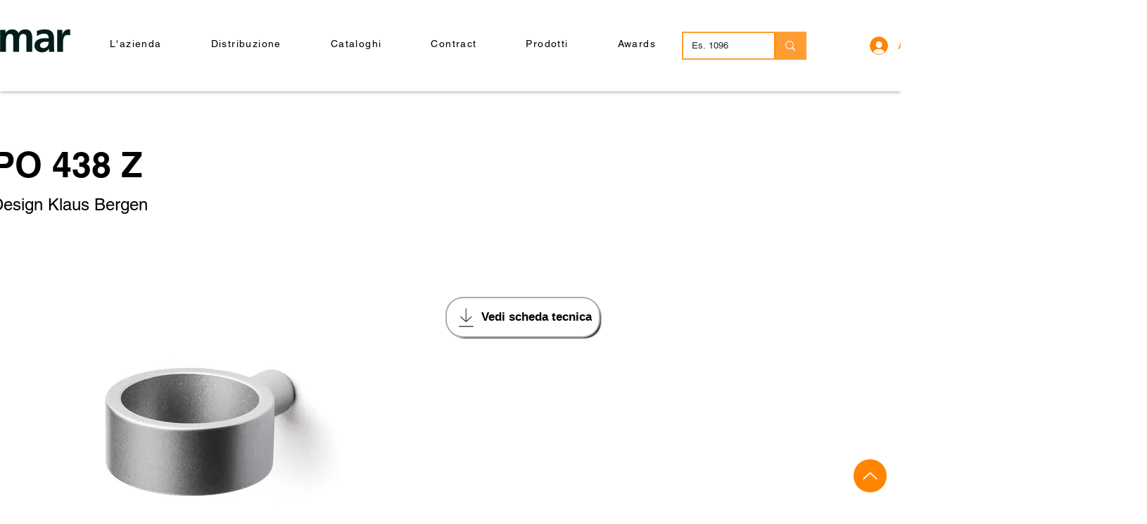

--- FILE ---
content_type: text/plain
request_url: https://www.google-analytics.com/j/collect?v=1&_v=j102&a=537358418&t=pageview&_s=1&dl=https%3A%2F%2Fwww.pamarworld.com%2Fknobs-1%2Fpo-438-z&ul=en-us%40posix&dt=PO%20438%20Z&sr=1280x720&vp=1280x720&_u=YEBAAEABAAAAACAAI~&jid=650545944&gjid=1066429298&cid=230328491.1767845376&tid=UA-199928265-2&_gid=78329962.1767845376&_r=1&_slc=1&gtm=45He6160n81PZGPSL3v847284648za200zd847284648&gcd=13l3l3l3l1l1&dma=0&tag_exp=103116026~103200004~104527906~104528501~104684208~104684211~105391253~115938466~115938469&z=787857910
body_size: -450
content:
2,cG-6G45FJRMDR